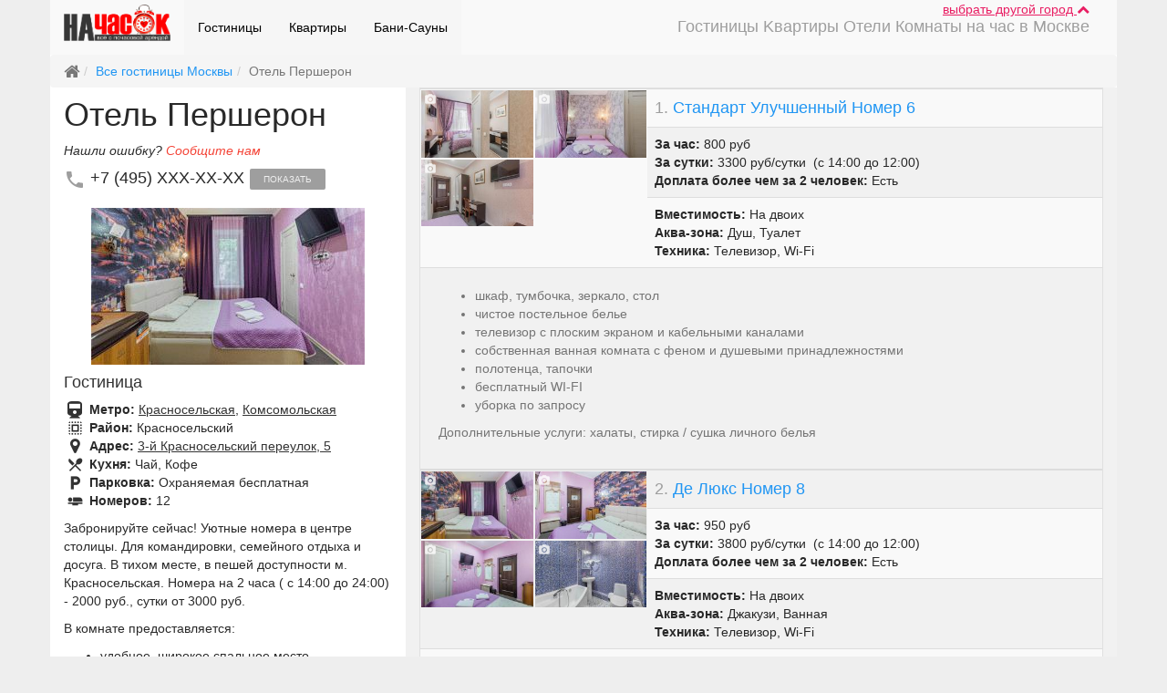

--- FILE ---
content_type: text/html; charset=UTF-8
request_url: https://nachasok.ru/hotel/otel-persheron/
body_size: 15260
content:
<!DOCTYPE html>
<html lang="ru" ng-app="NCApp">
    <head>
        <meta http-equiv="Content-Type" content="text/html; charset=utf-8"/>
        <meta name="viewport" content="width=device-width, initial-scale=1" />
<link rel="stylesheet" type="text/css" href="/assets/b07d326e/bootstrap/css/bootstrap.min.css" />
<link rel="stylesheet" type="text/css" href="/assets/b07d326e/font-awesome/css/font-awesome.min.css" />
<link rel="stylesheet" type="text/css" href="/assets/b07d326e/css/bootstrap-yii.css" />
<link rel="stylesheet" type="text/css" href="/assets/b07d326e/css/jquery-ui-bootstrap.css" />
<link rel="stylesheet" type="text/css" href="/js/PrettyPhoto/css/prettyPhoto.css" />
<link rel="stylesheet" type="text/css" href="/assets/51ec88d4/rating/jquery.rating.css" />
<link rel="stylesheet" type="text/css" href="/js/select2/select2.min.css" />
<link rel="stylesheet" type="text/css" href="/css/material.css" />
<link rel="stylesheet" type="text/css" href="/css/nachasok.css" />
<script type="text/javascript" src="/assets/51ec88d4/jquery.min.js"></script>
<script type="text/javascript" src="/assets/b07d326e/bootstrap/js/bootstrap.min.js"></script>
<script type="text/javascript" src="/assets/b07d326e/js/bootstrap-noconflict.js"></script>
<script type="text/javascript" src="/assets/b07d326e/bootbox/bootbox.min.js"></script>
<script type="text/javascript" src="/assets/b07d326e/notify/notify.min.js"></script>
<script type="text/javascript" src="/assets/51ec88d4/jquery.metadata.js"></script>
<script type="text/javascript" src="/assets/51ec88d4/jquery.rating.js"></script>
<script type="text/javascript" src="/js/PrettyPhoto/js/jquery.prettyPhoto.js"></script>
<script type="text/javascript" src="/assets/b07d326e/js/jquery-ui-no-conflict.min.js"></script>
<script type="text/javascript" src="/js/angularjs/angular.min.js"></script>
<script type="text/javascript" src="/js/NCApp.js"></script>
<script type="text/javascript" src="/js/angular.common.js"></script>
<script type="text/javascript" src="/js/NCMainController.js"></script>
<script type="text/javascript" src="/js/select2/select2.min.js"></script>
<script type="text/javascript" src="/js/material.min.js"></script>
<script type="text/javascript" src="/js/ripples.min.js"></script>
<script type="text/javascript" src="/js/scripts.js"></script>
<title>Отель Першерон - подробное описание | Начасок.ру</title>
        <meta name="description" content="Отель Першерон - контакты, цены, описание, фотографии номеров и отзывы посетителей." />
        <meta name="keywords" content="Отель Першерон" />

                        <!--[if lt IE 8]>
        <link href="css/template_ie7.css" type="text/css" rel="stylesheet"/>
        <![endif]-->
                <!-- Yandex.Metrika counter --> <script type="text/javascript" > (function(m,e,t,r,i,k,a){m[i]=m[i]||function(){(m[i].a=m[i].a||[]).push(arguments)}; m[i].l=1*new Date();k=e.createElement(t),a=e.getElementsByTagName(t)[0],k.async=1,k.src=r,a.parentNode.insertBefore(k,a)}) (window, document, "script", "https://mc.yandex.ru/metrika/tag.js", "ym"); ym(19998784, "init", { clickmap:true, trackLinks:true, accurateTrackBounce:true, webvisor:true, trackHash:true }); </script> <!-- /Yandex.Metrika counter -->

        <script async>
            (function (i, s, o, g, r, a, m) {
                i['GoogleAnalyticsObject'] = r;
                i[r] = i[r] || function () {
                    (i[r].q = i[r].q || []).push(arguments)
                }, i[r].l = 1 * new Date();
                a = s.createElement(o),
                        m = s.getElementsByTagName(o)[0];
                a.async = 1;
                a.src = g;
                m.parentNode.insertBefore(a, m)
            })(window, document, 'script', 'https://www.google-analytics.com/analytics.js', 'ga');

            ga('create', 'UA-86527147-1', 'auto');
            ga('send', 'pageview');

        </script>
    </head>
    <body ng-controller="NCMainController" ng-cloak="">
        <div class="address_bar" ng-show="address.show_bar" ng-cloak ng-animate="'box'" ng-init="address.getCityList()">
    <div class="container">
        <div class="row">
            <div class="col-sm-12">
                <div class="h4">
                    Выберите город:
                    <a href="#hide-address-bar" ng-click="address.showBar(false)" class="pull-right small" eat-click>
                        свернуть <i class="fa fa-chevron-up"></i>
                    </a>
                </div>
                <div class="input-group w100">
                    <span class="city-search">
                        <input type="text" maxlength="30" class="form-control input-sm" ng-model="address.filter" placeholder="Москва" ng-change='address.setCurrentFilterChar(address.filter, true)'>
                        <a href="#reset" class="reset" ng-if="address.filter.length" ng-click="address.reset()" eat-click>
                            <span class="fa-stack fa-lg">
                                <i class="fa fa-circle fa-stack-2x fa-inverse"></i>
                                <i class="fa fa-times text-danger fa-stack-1x"></i>
                            </span>
                        </a>
                    </span>
                    <span class="hidden-xs hidden-sm hidden-md">
                        <button ng-repeat="ch in address.alphabet" class="btn btn-{{address.filter_char[0] == ch.char ? 'primary' : 'default'}} btn-sm" ng-disabled="!ch.count" ng-click="address.setCurrentFilterChar(ch.char)">{{ch.char}}</button>
                    </span>
                </div>
                <div class="hidden-xs hidden-sm visible-md">
                    <div class="btn-group" ng-repeat="ch in address.alphabet">
                        <button class="btn btn-{{address.filter_char[0] == ch.char ? 'primary' : 'default'}} btn-sm" ng-disabled="!ch.count" ng-click="address.setCurrentFilterChar(ch.char)">{{ch.char}}</button>
                    </div>
                </div>
            </div>
        </div>
        <div class="p-t-b-15">
            <ul class="nav nav-pills" ng-show="!address.loading">
                <li ng-repeat="city in address.city_list" class="big-city">
                    <a href="{{city.url == 'moskva' ? '/' : '/' + city.url}}" ng-if="city.url">{{city.title}} </a>
                </li>
            </ul>
            <div class="text-left" ng-if="address.loading">
                <i class="fa fa-refresh fa-spin"></i>
            </div>
            <div id="city_chars" ng-show="address.filter_char">
                <h5>
                    Города<span ng-if="address.filter_char.length == 1"> на букву</span><span ng-if="address.filter_char.length > 1">, которые начинаются на</span> "{{address.filter_char}}":
                </h5>
                <div ng-show="!address.loading_char">
                    <div class="columns-3">
                        <div ng-repeat="city in address.city_list_char" class="big-city">
                            <a href="{{city.url == 'moskva' ? '/' : '/' + city.url}}" ng-if="city.url">{{city.title}}<span ng-if="city.district"> ({{city.district}})</span> - {{city.itemsCount}}</a>
                        </div>
                    </div>
                    <div class="text-left m-t-10" ng-show="address.char.pages">
                        <div class="btn-group">
                            <a href="#prev" eat-click ng-disabled="address.char.page < 1" ng-click="address.char.prevPage()" class="btn btn-default btn-sm"><i class="fa fa-arrow-left text-muted"></i> назад</a>
                            <a href="#next" eat-click ng-disabled="address.char.page >= address.char.pages" ng-click="address.char.nextPage()" class="btn btn-default btn-sm">вперед <i class="fa fa-arrow-right text-muted"></i></a>
                        </div>
                        <span>страница {{address.char.page + 1}} из {{address.char.pages}}</span>
                    </div>
                </div>
                <div class="text-center" ng-if="address.loading_char">
                    <i class="fa fa-spinner fa-spin fa-2x"></i>
                </div>
            </div>
        </div>
    </div>
</div>        <!-- Box -->
        <div id="box" class="container bg-material-white">
            <!-- Header -->
            <div id="header" class="row">
                <!-- Slogan -->
                <div class="clearfix p-r">
                    <div class="p-a r-0 t-0 z-5 m-r-30"><a class="text-material-pink u" href="#show-city-list" ng-click="address.showBar()" eat-click>
    выбрать другой город <span class="fa fa-chevron-{{address.show_bar ? 'down' : 'up'}}"></span>
</a></div>
                    <nav class="navbar-material-extrasemiwhite m-b-0 navbar navbar-default"><div class="container-fluid"><div class="navbar-header"><button class="navbar-toggle btn btn-default" data-toggle="collapse" data-target="#yii_booster_collapse_yw1" id="yw2" name="yt0" type="button"><span class="icon-bar"></span><span class="icon-bar"></span><span class="icon-bar"></span></button><a href="/" class="navbar-brand"><img height="40" src="/images/logo.png" alt="начасок.ру" /></a></div><div class="collapse navbar-collapse" id="yii_booster_collapse_yw1"><div class="pull-right m-t-20 h4 text-material-grey">Гостиницы Kвартиры Отели Комнаты на час в Москве</div><ul id="yw3" class="nav navbar-nav">
<li class="active">
<a href="/hotel/">Гостиницы</a></li>
<li class="active">
<a href="/kvartira/">Квартиры</a></li>
<li class="active">
<a href="/sauna/">Бани-Сауны</a></li>
</ul>
</div></div></nav>                </div>

            </div>

                            <div class="row">
                    <ul class="breadcrumb"><li class="active"><i class="fa fa-home fa-lg"></i></li><li><a href="/hotel/otel-persheron/"><a class="text-material-blue" href="/hotel/">Все гостиницы Москвы</a></a></li><li class="active">Отель Першерон</li></ul><!-- breadcrumbs -->
                </div>
                        <div class="row bg-material-white xs-block flex">
    <div class="col-lg-4 col-md-5 col-sm-5 col-xs-12 item self-stretch xs-block z-1">
        <div class="block w100">
            <div id="yfollower">
                <div class="slogan row">
                    <div class="col-xs-12">
                        <h1 class="m-t-10">Отель Першерон</h1>
                        <i>Нашли ошибку? <a href="/site/contact?url=/hotel/otel-persheron/" class="text-material-red">Сообщите нам</a></i>
                                                                                    <div class="phones uppercase h4 m-0">
                                    <i class="fa-lg material-icons hidden-sm text-material-grey">phone</i>
                                    <span>+7 (495) xxx-xx-xx <a class="getPhones btn btn-xs btn-material-grey" data-id="811" data-attr="phone" href="/hotel/getPhone/">показать</a></span>
                                </div>
                                                                            <p></p>
                    </div>
                </div>
                <div class="text-center">
                    <img src="https://nachasok.ru/upload/place/811/thumb_otel-persheron.jpg" alt="Отель Першерон">
                </div>
                <div class="item">
                    <div class="text-left text-material-dark h4" ng-show='!show_more[811]'>
                        Гостиница                    </div>
                    <ul class='list-unstyled'>
                        <li>
                            <i class='fa fa-fw fa-lg text-material-dark fa-train'></i>
                            <b>Метро: </b><a class="text-material-dark u" href="/hotel/m-krasnoselskaya/">Красносельская</a>, <a class="text-material-dark u" href="/hotel/m-komsomolskaya/">Комсомольская</a>                        </li>
                                                    <li>
                                <i class="material-icons fa fa-fw fa-lg">select_all</i>
                                <b>Район: </b>Красносельский                            </li>
                                                <li>
                            <i class='fa fa-fw fa-lg text-material-dark fa-map-marker'></i>
                            <b>Адрес: </b><a href="#mapContainer" class='text-material-dark u'>3-й Красносельский переулок, 5</a>                        </li>
                                                                            <li>
                                <i class="fa fa-fw fa-lg text-material-dark material-icons">local_dining</i> <b>Кухня: </b>Чай, Кофе                            </li>
                                                <li>
                            <i class="fa fa-fw fa-lg text-material-dark material-icons">local_parking</i> <b>Парковка: </b>Охраняемая бесплатная                        </li>
                        <li>
                            <i class="fa fa-fw fa-lg text-material-dark material-icons">airline_seat_flat</i> <b>Номеров: </b>12                        </li>
                                            </ul>
                </div>

                <p>Забронируйте сейчас! Уютные номера в центре столицы. Для командировки, семейного отдыха и досуга. В тихом месте, в пешей доступности м. Красносельская. Номера на 2 часа ( с 14:00 до 24:00) - 2000 руб., сутки от 3000 руб.</p><p>В комнате предоставляется:</p><ul><li>удобное, широкое спальное место</li><li>шкаф, тумбочка, зеркало, стол</li><li>чистое постельное белье</li><li>телевизор с плоским экраном и кабельными каналами</li><li>собственная ванная комната с феном и душевыми принадлежностями</li><li>полотенца, тапочки</li><li>бесплатный WI-FI</li><li>уборка по запросу</li></ul><p>Для удобства гостей в отеле оборудована общая кухня (фото прилагается) со всей необходимой бытовой техникой. На территории отеля находится частная бесплатная парковка. Гостят предоставляется чай и кофе, камера хранения, гладильные принадлежности, посуда.</p><p>Звоните, пишите! Будем рады Вас видеть!</p>            </div>
        </div>
    </div>

    <div class="col-lg-8 col-md-7 col-sm-7 col-xs-12 bg-material-semiwhite p-b-10 self-stretch xs-block">
        <div class="block w100">
            <div class="b-1-grey">
                                                                    <table class="table table-striped">
        <!--                <thead>
                            <tr>
                                <th class="col-lg-4 col-md-3 col-sm-2 col-xs-1">Галерея</th>
                                <th>Цена</th>
                                <th>Описание</th>
                                <th width="50" class="text-center"><i class="fa fa-asterisk"></i></th>
                            </tr>
                        </thead>-->
                        <tbody>
                            <tr class="">
    <td class="p-0-force col-lg-4 col-md-3 col-sm-3 col-xs-3" rowspan="3">
                    <div class="media_gallery clearfix">
                                                    <a class="image block text-left xs-text-center gallery col-lg-6 p-1" rel="photo[gallery][5126]" title="Стандарт Улучшенный Номер 6 / Фото №1" href="https://nachasok.ru/upload/place/811/5126/photos/ladomir-na-krasnoselskoi_228393942.jpg"><div style="background-image: url(https://nachasok.ru/upload/place/811/5126/photos/thumb_ladomir-na-krasnoselskoi_228393942.jpg)" class="embed-responsive-item bg-cover"><noindex class="material-icons p-a text-material-white o-8 m-t-3 m-l-3 f-s-small">&#xE412;</noindex></div></a>                                    <a class="image block text-left xs-text-center gallery col-lg-6 p-1" rel="photo[gallery][5126]" title="Стандарт Улучшенный Номер 6 / Фото №2" href="https://nachasok.ru/upload/place/811/5126/photos/ladomir-na-krasnoselskoi_1029105204.jpg"><div style="background-image: url(https://nachasok.ru/upload/place/811/5126/photos/thumb_ladomir-na-krasnoselskoi_1029105204.jpg)" class="embed-responsive-item bg-cover"><noindex class="material-icons p-a text-material-white o-8 m-t-3 m-l-3 f-s-small">&#xE412;</noindex></div></a>                                    <a class="image block text-left xs-text-center gallery col-lg-6 p-1" rel="photo[gallery][5126]" title="Стандарт Улучшенный Номер 6 / Фото №3" href="https://nachasok.ru/upload/place/811/5126/photos/ladomir-na-krasnoselskoi_866674263.jpg"><div style="background-image: url(https://nachasok.ru/upload/place/811/5126/photos/thumb_ladomir-na-krasnoselskoi_866674263.jpg)" class="embed-responsive-item bg-cover"><noindex class="material-icons p-a text-material-white o-8 m-t-3 m-l-3 f-s-small">&#xE412;</noindex></div></a>                            </div>
            </td>
    <td colspan="4" class="h4 text-material-blue">
        <span class="text-material-grey">1.</span>        Стандарт Улучшенный Номер 6</td>
</tr>
<tr>
    <td>
                    <ul class="list-unstyled m-b-0-force">
                                                    <li>
                        <b>За час: </b>800 руб&nbsp;
                                                                    </li>
                                                                                                    <li>
                        <b>За сутки: </b>3300 руб/сутки&nbsp;
                        (с 14:00 до 12:00)                    </li>
                                                    <li><b>Доплата более чем за 2
                            человек: </b>Есть                    </li>
                            </ul>
            </td>
</tr>
<tr>
    <td>
        <ul class="list-unstyled m-b-0-force">
                            <li><b>Вместимость: </b> На двоих</li>
                                                                <li><b>Аква-зона: </b> Душ, Туалет</li>
                                        <li><b>Техника: </b> Телевизор, Wi-Fi</li>
                                                        </ul>
    </td>
</tr>
<tr>
    <td class="p-0-force" colspan="2">
                    <div class="text text-material-grey-600 p-20">
                <ul><li>шкаф, тумбочка, зеркало, стол</li><li> чистое постельное белье </li><li>телевизор с плоским экраном и кабельными каналами</li><li> собственная ванная комната с феном и душевыми принадлежностями </li><li>полотенца, тапочки </li><li>бесплатный WI-FI </li><li>уборка по запросу</li></ul><p>Дополнительные услуги: халаты, стирка / сушка личного белья</p>            </div>
            </td>
</tr>
<tr>
    <td class="p-0-force" colspan="2"></td>
</tr><tr class="">
    <td class="p-0-force col-lg-4 col-md-3 col-sm-3 col-xs-3" rowspan="3">
                    <div class="media_gallery clearfix">
                                                    <a class="image block text-left xs-text-center gallery col-lg-6 p-1" rel="photo[gallery][5127]" title="Де Люкс Номер 8 / Фото №1" href="https://nachasok.ru/upload/place/811/5127/photos/ladomir-na-krasnoselskoi_1946063159.jpg"><div style="background-image: url(https://nachasok.ru/upload/place/811/5127/photos/thumb_ladomir-na-krasnoselskoi_1946063159.jpg)" class="embed-responsive-item bg-cover"><noindex class="material-icons p-a text-material-white o-8 m-t-3 m-l-3 f-s-small">&#xE412;</noindex></div></a>                                    <a class="image block text-left xs-text-center gallery col-lg-6 p-1" rel="photo[gallery][5127]" title="Де Люкс Номер 8 / Фото №2" href="https://nachasok.ru/upload/place/811/5127/photos/ladomir-na-krasnoselskoi_1339448854.jpg"><div style="background-image: url(https://nachasok.ru/upload/place/811/5127/photos/thumb_ladomir-na-krasnoselskoi_1339448854.jpg)" class="embed-responsive-item bg-cover"><noindex class="material-icons p-a text-material-white o-8 m-t-3 m-l-3 f-s-small">&#xE412;</noindex></div></a>                                    <a class="image block text-left xs-text-center gallery col-lg-6 p-1" rel="photo[gallery][5127]" title="Де Люкс Номер 8 / Фото №3" href="https://nachasok.ru/upload/place/811/5127/photos/ladomir-na-krasnoselskoi_836286479.jpg"><div style="background-image: url(https://nachasok.ru/upload/place/811/5127/photos/thumb_ladomir-na-krasnoselskoi_836286479.jpg)" class="embed-responsive-item bg-cover"><noindex class="material-icons p-a text-material-white o-8 m-t-3 m-l-3 f-s-small">&#xE412;</noindex></div></a>                                    <a class="image block text-left xs-text-center gallery col-lg-6 p-1" rel="photo[gallery][5127]" title="Де Люкс Номер 8 / Фото №4" href="https://nachasok.ru/upload/place/811/5127/photos/ladomir-na-krasnoselskoi_1474279827.jpg"><div style="background-image: url(https://nachasok.ru/upload/place/811/5127/photos/thumb_ladomir-na-krasnoselskoi_1474279827.jpg)" class="embed-responsive-item bg-cover"><noindex class="material-icons p-a text-material-white o-8 m-t-3 m-l-3 f-s-small">&#xE412;</noindex></div></a>                            </div>
            </td>
    <td colspan="4" class="h4 text-material-blue">
        <span class="text-material-grey">2.</span>        Де Люкс Номер 8</td>
</tr>
<tr>
    <td>
                    <ul class="list-unstyled m-b-0-force">
                                                    <li>
                        <b>За час: </b>950 руб&nbsp;
                                                                    </li>
                                                                                                    <li>
                        <b>За сутки: </b>3800 руб/сутки&nbsp;
                        (с 14:00 до 12:00)                    </li>
                                                    <li><b>Доплата более чем за 2
                            человек: </b>Есть                    </li>
                            </ul>
            </td>
</tr>
<tr>
    <td>
        <ul class="list-unstyled m-b-0-force">
                            <li><b>Вместимость: </b> На двоих</li>
                                                                <li><b>Аква-зона: </b> Джакузи, Ванная</li>
                                        <li><b>Техника: </b> Телевизор, Wi-Fi</li>
                                                        </ul>
    </td>
</tr>
<tr>
    <td class="p-0-force" colspan="2">
                    <div class="text text-material-grey-600 p-20">
                <ul><li>шкаф, тумбочка, зеркало, стол </li><li>чистое постельное белье </li><li>телевизор с плоским экраном и кабельными каналами </li><li>собственная ванная комната с феном и душевыми принадлежностями  </li><li>полотенца, тапочки  </li><li>бесплатный WI-FI  </li><li>уборка по запросу </li></ul><p>Дополнительные услуги: халаты, стирка / сушка личного белья</p><p><br></p>            </div>
            </td>
</tr>
<tr>
    <td class="p-0-force" colspan="2"></td>
</tr><tr class="">
    <td class="p-0-force col-lg-4 col-md-3 col-sm-3 col-xs-3" rowspan="3">
                    <div class="media_gallery clearfix">
                                                    <a class="image block text-left xs-text-center gallery col-lg-6 p-1" rel="photo[gallery][5131]" title="Стандарт Улучшенный Номер 7 / Фото №1" href="https://nachasok.ru/upload/place/811/5131/photos/otel-persheron_862099114.jpg"><div style="background-image: url(https://nachasok.ru/upload/place/811/5131/photos/thumb_otel-persheron_862099114.jpg)" class="embed-responsive-item bg-cover"><noindex class="material-icons p-a text-material-white o-8 m-t-3 m-l-3 f-s-small">&#xE412;</noindex></div></a>                                    <a class="image block text-left xs-text-center gallery col-lg-6 p-1" rel="photo[gallery][5131]" title="Стандарт Улучшенный Номер 7 / Фото №2" href="https://nachasok.ru/upload/place/811/5131/photos/otel-persheron_503072540.jpg"><div style="background-image: url(https://nachasok.ru/upload/place/811/5131/photos/thumb_otel-persheron_503072540.jpg)" class="embed-responsive-item bg-cover"><noindex class="material-icons p-a text-material-white o-8 m-t-3 m-l-3 f-s-small">&#xE412;</noindex></div></a>                                    <a class="image block text-left xs-text-center gallery col-lg-6 p-1" rel="photo[gallery][5131]" title="Стандарт Улучшенный Номер 7 / Фото №3" href="https://nachasok.ru/upload/place/811/5131/photos/otel-persheron_1131106036.jpg"><div style="background-image: url(https://nachasok.ru/upload/place/811/5131/photos/thumb_otel-persheron_1131106036.jpg)" class="embed-responsive-item bg-cover"><noindex class="material-icons p-a text-material-white o-8 m-t-3 m-l-3 f-s-small">&#xE412;</noindex></div></a>                                    <a class="image block text-left xs-text-center gallery col-lg-6 p-1" rel="photo[gallery][5131]" title="Стандарт Улучшенный Номер 7 / Фото №4" href="https://nachasok.ru/upload/place/811/5131/photos/otel-persheron_257143144.jpg"><div style="background-image: url(https://nachasok.ru/upload/place/811/5131/photos/thumb_otel-persheron_257143144.jpg)" class="embed-responsive-item bg-cover"><noindex class="material-icons p-a text-material-white o-8 m-t-3 m-l-3 f-s-small">&#xE412;</noindex></div></a>                            </div>
            </td>
    <td colspan="4" class="h4 text-material-blue">
        <span class="text-material-grey">3.</span>        Стандарт Улучшенный Номер 7</td>
</tr>
<tr>
    <td>
                    <ul class="list-unstyled m-b-0-force">
                                                    <li>
                        <b>За час: </b>800 руб&nbsp;
                                                                    </li>
                                                                                                    <li>
                        <b>За сутки: </b>3300 руб/сутки&nbsp;
                        (с 14:00 до 12:00)                    </li>
                                            </ul>
            </td>
</tr>
<tr>
    <td>
        <ul class="list-unstyled m-b-0-force">
                            <li><b>Вместимость: </b> На двоих</li>
                                                                <li><b>Аква-зона: </b> Душ, Туалет</li>
                                        <li><b>Техника: </b> Телевизор, Wi-Fi</li>
                                                        </ul>
    </td>
</tr>
<tr>
    <td class="p-0-force" colspan="2">
                    <div class="text text-material-grey-600 p-20">
                <ul><li>шкаф, тумбочка, зеркало, стол</li><li> чистое постельное белье</li><li> телевизор с плоским экраном и кабельными каналами собственная </li><li>ванная комната с феном и душевыми принадлежностями </li><li>полотенца, тапочки бесплатный WI-FI </li><li>уборка по запросу </li></ul><p>Дополнительные услуги: халаты, стирка / сушка личного белья</p>            </div>
            </td>
</tr>
<tr>
    <td class="p-0-force" colspan="2"></td>
</tr><tr class="">
    <td class="p-0-force col-lg-4 col-md-3 col-sm-3 col-xs-3" rowspan="3">
                    <div class="media_gallery clearfix">
                                                    <a class="image block text-left xs-text-center gallery col-lg-6 p-1" rel="photo[gallery][5128]" title="Семейный Номер 9 / Фото №1" href="https://nachasok.ru/upload/place/811/5128/photos/ladomir-na-krasnoselskoi_2029743766.jpg"><div style="background-image: url(https://nachasok.ru/upload/place/811/5128/photos/thumb_ladomir-na-krasnoselskoi_2029743766.jpg)" class="embed-responsive-item bg-cover"><noindex class="material-icons p-a text-material-white o-8 m-t-3 m-l-3 f-s-small">&#xE412;</noindex></div></a>                                    <a class="image block text-left xs-text-center gallery col-lg-6 p-1" rel="photo[gallery][5128]" title="Семейный Номер 9 / Фото №2" href="https://nachasok.ru/upload/place/811/5128/photos/ladomir-na-krasnoselskoi_1094848541.jpg"><div style="background-image: url(https://nachasok.ru/upload/place/811/5128/photos/thumb_ladomir-na-krasnoselskoi_1094848541.jpg)" class="embed-responsive-item bg-cover"><noindex class="material-icons p-a text-material-white o-8 m-t-3 m-l-3 f-s-small">&#xE412;</noindex></div></a>                                    <a class="image block text-left xs-text-center gallery col-lg-6 p-1" rel="photo[gallery][5128]" title="Семейный Номер 9 / Фото №3" href="https://nachasok.ru/upload/place/811/5128/photos/ladomir-na-krasnoselskoi_672340085.jpg"><div style="background-image: url(https://nachasok.ru/upload/place/811/5128/photos/thumb_ladomir-na-krasnoselskoi_672340085.jpg)" class="embed-responsive-item bg-cover"><noindex class="material-icons p-a text-material-white o-8 m-t-3 m-l-3 f-s-small">&#xE412;</noindex></div></a>                                    <a class="image block text-left xs-text-center gallery col-lg-6 p-1" rel="photo[gallery][5128]" title="Семейный Номер 9 / Фото №4" href="https://nachasok.ru/upload/place/811/5128/photos/ladomir-na-krasnoselskoi_152751026.jpg"><div style="background-image: url(https://nachasok.ru/upload/place/811/5128/photos/thumb_ladomir-na-krasnoselskoi_152751026.jpg)" class="embed-responsive-item bg-cover"><noindex class="material-icons p-a text-material-white o-8 m-t-3 m-l-3 f-s-small">&#xE412;</noindex><span class="btn  btn-fab btn-fab-material-pink o-8 hidden-lg m-0 p-a">+1</span></div></a>                                    <a class="image block text-left xs-text-center gallery hidden-xs hidden-sm hidden-md col-lg-6 p-1" rel="photo[gallery][5128]" title="Семейный Номер 9 / Фото №5" href="https://nachasok.ru/upload/place/811/5128/photos/ladomir-na-krasnoselskoi_813199799.jpg"><div style="background-image: url(https://nachasok.ru/upload/place/811/5128/photos/thumb_ladomir-na-krasnoselskoi_813199799.jpg)" class="embed-responsive-item bg-cover"><noindex class="material-icons p-a text-material-white o-8 m-t-3 m-l-3 f-s-small">&#xE412;</noindex></div></a>                            </div>
            </td>
    <td colspan="4" class="h4 text-material-blue">
        <span class="text-material-grey">4.</span>        Семейный Номер 9</td>
</tr>
<tr>
    <td>
                    <ul class="list-unstyled m-b-0-force">
                                                    <li>
                        <b>За час: </b>950 руб&nbsp;
                                                                    </li>
                                                                                                    <li>
                        <b>За сутки: </b>4200 руб/сутки&nbsp;
                        (с 14:00 до 12:00)                    </li>
                                                    <li><b>Доплата более чем за 2
                            человек: </b>Есть                    </li>
                            </ul>
            </td>
</tr>
<tr>
    <td>
        <ul class="list-unstyled m-b-0-force">
                            <li><b>Вместимость: </b> 4 человека</li>
                                                                                                        </ul>
    </td>
</tr>
<tr>
    <td class="p-0-force" colspan="2">
                    <div class="text text-material-grey-600 p-20">
                <ul><li>шкаф, тумбочка, зеркало, стол </li><li>чистое постельное белье </li><li>телевизор с плоским экраном и кабельными каналами собственная</li><li> ванная комната с феном и душевыми принадлежностями</li><li> полотенца, тапочки </li><li>бесплатный WI-FI </li><li>уборка по запросу </li></ul><p>Дополнительные услуги: халаты, стирка / сушка личного белья</p><p><br></p>            </div>
            </td>
</tr>
<tr>
    <td class="p-0-force" colspan="2"></td>
</tr><tr class="">
    <td class="p-0-force col-lg-4 col-md-3 col-sm-3 col-xs-3" rowspan="3">
                    <div class="media_gallery clearfix">
                                                    <a class="image block text-left xs-text-center gallery col-lg-6 p-1" rel="photo[gallery][5129]" title="Семейный Номер 2 / Фото №1" href="https://nachasok.ru/upload/place/811/5129/photos/ladomir-na-krasnoselskoi_1257797530.jpg"><div style="background-image: url(https://nachasok.ru/upload/place/811/5129/photos/thumb_ladomir-na-krasnoselskoi_1257797530.jpg)" class="embed-responsive-item bg-cover"><noindex class="material-icons p-a text-material-white o-8 m-t-3 m-l-3 f-s-small">&#xE412;</noindex></div></a>                                    <a class="image block text-left xs-text-center gallery col-lg-6 p-1" rel="photo[gallery][5129]" title="Семейный Номер 2 / Фото №2" href="https://nachasok.ru/upload/place/811/5129/photos/ladomir-na-krasnoselskoi_1939933029.jpg"><div style="background-image: url(https://nachasok.ru/upload/place/811/5129/photos/thumb_ladomir-na-krasnoselskoi_1939933029.jpg)" class="embed-responsive-item bg-cover"><noindex class="material-icons p-a text-material-white o-8 m-t-3 m-l-3 f-s-small">&#xE412;</noindex></div></a>                                    <a class="image block text-left xs-text-center gallery col-lg-6 p-1" rel="photo[gallery][5129]" title="Семейный Номер 2 / Фото №3" href="https://nachasok.ru/upload/place/811/5129/photos/ladomir-na-krasnoselskoi_875306816.jpg"><div style="background-image: url(https://nachasok.ru/upload/place/811/5129/photos/thumb_ladomir-na-krasnoselskoi_875306816.jpg)" class="embed-responsive-item bg-cover"><noindex class="material-icons p-a text-material-white o-8 m-t-3 m-l-3 f-s-small">&#xE412;</noindex></div></a>                            </div>
            </td>
    <td colspan="4" class="h4 text-material-blue">
        <span class="text-material-grey">5.</span>        Семейный Номер 2</td>
</tr>
<tr>
    <td>
                    <ul class="list-unstyled m-b-0-force">
                                                    <li>
                        <b>За час: </b>950 руб&nbsp;
                                                                    </li>
                                                                                                    <li>
                        <b>За сутки: </b>4200 руб/сутки&nbsp;
                        (с 14:00 до 12:00)                    </li>
                                                    <li><b>Доплата более чем за 2
                            человек: </b>Есть                    </li>
                            </ul>
            </td>
</tr>
<tr>
    <td>
        <ul class="list-unstyled m-b-0-force">
                            <li><b>Вместимость: </b> 4 человека</li>
                                                                                                        </ul>
    </td>
</tr>
<tr>
    <td class="p-0-force" colspan="2">
                    <div class="text text-material-grey-600 p-20">
                <ul><li>шкаф, тумбочка, зеркало, стол</li><li> чистое постельное белье</li><li> телевизор с плоским экраном и кабельными каналами</li><li> собственная ванная комната с феном и душевыми принадлежностями</li><li> полотенца, тапочки</li><li> бесплатный WI-FI</li><li> уборка по запросу</li></ul><p> Дополнительные услуги: халаты, стирка / сушка личного белья</p><p><br></p>            </div>
            </td>
</tr>
<tr>
    <td class="p-0-force" colspan="2"></td>
</tr><tr class="">
    <td class="p-0-force col-lg-4 col-md-3 col-sm-3 col-xs-3" rowspan="3">
                    <div class="media_gallery clearfix">
                                                    <a class="image block text-left xs-text-center gallery col-lg-6 p-1" rel="photo[gallery][5130]" title="Стандарт Улучшенный Номер 11 / Фото №1" href="https://nachasok.ru/upload/place/811/5130/photos/ladomir-na-krasnoselskoi_1584649675.jpg"><div style="background-image: url(https://nachasok.ru/upload/place/811/5130/photos/thumb_ladomir-na-krasnoselskoi_1584649675.jpg)" class="embed-responsive-item bg-cover"><noindex class="material-icons p-a text-material-white o-8 m-t-3 m-l-3 f-s-small">&#xE412;</noindex></div></a>                                    <a class="image block text-left xs-text-center gallery col-lg-6 p-1" rel="photo[gallery][5130]" title="Стандарт Улучшенный Номер 11 / Фото №2" href="https://nachasok.ru/upload/place/811/5130/photos/ladomir-na-krasnoselskoi_1728124205.jpg"><div style="background-image: url(https://nachasok.ru/upload/place/811/5130/photos/thumb_ladomir-na-krasnoselskoi_1728124205.jpg)" class="embed-responsive-item bg-cover"><noindex class="material-icons p-a text-material-white o-8 m-t-3 m-l-3 f-s-small">&#xE412;</noindex></div></a>                                    <a class="image block text-left xs-text-center gallery col-lg-6 p-1" rel="photo[gallery][5130]" title="Стандарт Улучшенный Номер 11 / Фото №3" href="https://nachasok.ru/upload/place/811/5130/photos/ladomir-na-krasnoselskoi_2033769961.jpg"><div style="background-image: url(https://nachasok.ru/upload/place/811/5130/photos/thumb_ladomir-na-krasnoselskoi_2033769961.jpg)" class="embed-responsive-item bg-cover"><noindex class="material-icons p-a text-material-white o-8 m-t-3 m-l-3 f-s-small">&#xE412;</noindex></div></a>                                    <a class="image block text-left xs-text-center gallery col-lg-6 p-1" rel="photo[gallery][5130]" title="Стандарт Улучшенный Номер 11 / Фото №4" href="https://nachasok.ru/upload/place/811/5130/photos/ladomir-na-krasnoselskoi_1381831941.jpg"><div style="background-image: url(https://nachasok.ru/upload/place/811/5130/photos/thumb_ladomir-na-krasnoselskoi_1381831941.jpg)" class="embed-responsive-item bg-cover"><noindex class="material-icons p-a text-material-white o-8 m-t-3 m-l-3 f-s-small">&#xE412;</noindex></div></a>                            </div>
            </td>
    <td colspan="4" class="h4 text-material-blue">
        <span class="text-material-grey">6.</span>        Стандарт Улучшенный Номер 11</td>
</tr>
<tr>
    <td>
                    <ul class="list-unstyled m-b-0-force">
                                                    <li>
                        <b>За час: </b>800 руб&nbsp;
                                                                    </li>
                                                                                                    <li>
                        <b>За сутки: </b>3300 руб/сутки&nbsp;
                        (с 14:00 до 12:00)                    </li>
                                                    <li><b>Доплата более чем за 2
                            человек: </b>Есть                    </li>
                            </ul>
            </td>
</tr>
<tr>
    <td>
        <ul class="list-unstyled m-b-0-force">
                            <li><b>Вместимость: </b> На двоих</li>
                                                                <li><b>Аква-зона: </b> Душ, Туалет</li>
                                        <li><b>Техника: </b> Телевизор, Wi-Fi</li>
                                                        </ul>
    </td>
</tr>
<tr>
    <td class="p-0-force" colspan="2">
                    <div class="text text-material-grey-600 p-20">
                <ul><li>шкаф, тумбочка, зеркало, стол </li><li>чистое постельное белье  </li><li>телевизор с плоским экраном и кабельными каналами</li><li>собственная ванная комната с феном и душевыми принадлежностями  </li><li>полотенца, тапочки  </li><li>бесплатный WI-FI  </li><li>уборка по запросу </li></ul><p>Дополнительные услуги: халаты, стирка / сушка личного белья</p><p><br></p>            </div>
            </td>
</tr>
<tr>
    <td class="p-0-force" colspan="2"></td>
</tr><tr class="">
    <td class="p-0-force col-lg-4 col-md-3 col-sm-3 col-xs-3" rowspan="3">
                    <div class="media_gallery clearfix">
                                                    <a class="image block text-left xs-text-center gallery col-lg-6 p-1" rel="photo[gallery][5132]" title="Стандарт  Номер 12 / Фото №1" href="https://nachasok.ru/upload/place/811/5132/photos/otel-persheron_1528633360.jpg"><div style="background-image: url(https://nachasok.ru/upload/place/811/5132/photos/thumb_otel-persheron_1528633360.jpg)" class="embed-responsive-item bg-cover"><noindex class="material-icons p-a text-material-white o-8 m-t-3 m-l-3 f-s-small">&#xE412;</noindex></div></a>                                    <a class="image block text-left xs-text-center gallery col-lg-6 p-1" rel="photo[gallery][5132]" title="Стандарт  Номер 12 / Фото №2" href="https://nachasok.ru/upload/place/811/5132/photos/otel-persheron_759752368.jpg"><div style="background-image: url(https://nachasok.ru/upload/place/811/5132/photos/thumb_otel-persheron_759752368.jpg)" class="embed-responsive-item bg-cover"><noindex class="material-icons p-a text-material-white o-8 m-t-3 m-l-3 f-s-small">&#xE412;</noindex></div></a>                                    <a class="image block text-left xs-text-center gallery col-lg-6 p-1" rel="photo[gallery][5132]" title="Стандарт  Номер 12 / Фото №3" href="https://nachasok.ru/upload/place/811/5132/photos/otel-persheron_1429321510.jpg"><div style="background-image: url(https://nachasok.ru/upload/place/811/5132/photos/thumb_otel-persheron_1429321510.jpg)" class="embed-responsive-item bg-cover"><noindex class="material-icons p-a text-material-white o-8 m-t-3 m-l-3 f-s-small">&#xE412;</noindex></div></a>                                    <a class="image block text-left xs-text-center gallery col-lg-6 p-1" rel="photo[gallery][5132]" title="Стандарт  Номер 12 / Фото №4" href="https://nachasok.ru/upload/place/811/5132/photos/otel-persheron_2049444498.jpg"><div style="background-image: url(https://nachasok.ru/upload/place/811/5132/photos/thumb_otel-persheron_2049444498.jpg)" class="embed-responsive-item bg-cover"><noindex class="material-icons p-a text-material-white o-8 m-t-3 m-l-3 f-s-small">&#xE412;</noindex><span class="btn  btn-fab btn-fab-material-pink o-8 hidden-lg m-0 p-a">+1</span></div></a>                                    <a class="image block text-left xs-text-center gallery hidden-xs hidden-sm hidden-md col-lg-6 p-1" rel="photo[gallery][5132]" title="Стандарт  Номер 12 / Фото №5" href="https://nachasok.ru/upload/place/811/5132/photos/otel-persheron_939693984.jpg"><div style="background-image: url(https://nachasok.ru/upload/place/811/5132/photos/thumb_otel-persheron_939693984.jpg)" class="embed-responsive-item bg-cover"><noindex class="material-icons p-a text-material-white o-8 m-t-3 m-l-3 f-s-small">&#xE412;</noindex></div></a>                            </div>
            </td>
    <td colspan="4" class="h4 text-material-blue">
        <span class="text-material-grey">7.</span>        Стандарт  Номер 12</td>
</tr>
<tr>
    <td>
                    <ul class="list-unstyled m-b-0-force">
                                                    <li>
                        <b>За час: </b>800 руб&nbsp;
                                                                    </li>
                                                                                                    <li>
                        <b>За сутки: </b>3300 руб/сутки&nbsp;
                        (с 14:00 до 12:00)                    </li>
                                            </ul>
            </td>
</tr>
<tr>
    <td>
        <ul class="list-unstyled m-b-0-force">
                            <li><b>Вместимость: </b> На двоих</li>
                                                                <li><b>Аква-зона: </b> Душ, Туалет</li>
                                        <li><b>Техника: </b> Телевизор, Wi-Fi</li>
                                                        </ul>
    </td>
</tr>
<tr>
    <td class="p-0-force" colspan="2">
                    <div class="text text-material-grey-600 p-20">
                <ul><li>шкаф, тумбочка, зеркало, стол</li><li> чистое постельное белье</li><li> телевизор с плоским экраном и кабельными каналами</li><li> собственная ванная комната с феном и душевыми принадлежностями</li><li> полотенца, тапочки</li><li> бесплатный WI-FI</li><li> уборка по запросу</li></ul><p> Дополнительные услуги: халаты, стирка / сушка личного белья</p><p><br></p>            </div>
            </td>
</tr>
<tr>
    <td class="p-0-force" colspan="2"></td>
</tr><tr class="">
    <td class="p-0-force col-lg-4 col-md-3 col-sm-3 col-xs-3" rowspan="3">
                    <div class="media_gallery clearfix">
                                                    <a class="image block text-left xs-text-center gallery col-lg-6 p-1" rel="photo[gallery][5133]" title="Де Люкс Номер 14 / Фото №1" href="https://nachasok.ru/upload/place/811/5133/photos/otel-persheron_1587360969.jpg"><div style="background-image: url(https://nachasok.ru/upload/place/811/5133/photos/thumb_otel-persheron_1587360969.jpg)" class="embed-responsive-item bg-cover"><noindex class="material-icons p-a text-material-white o-8 m-t-3 m-l-3 f-s-small">&#xE412;</noindex></div></a>                                    <a class="image block text-left xs-text-center gallery col-lg-6 p-1" rel="photo[gallery][5133]" title="Де Люкс Номер 14 / Фото №2" href="https://nachasok.ru/upload/place/811/5133/photos/otel-persheron_1300918444.jpg"><div style="background-image: url(https://nachasok.ru/upload/place/811/5133/photos/thumb_otel-persheron_1300918444.jpg)" class="embed-responsive-item bg-cover"><noindex class="material-icons p-a text-material-white o-8 m-t-3 m-l-3 f-s-small">&#xE412;</noindex></div></a>                                    <a class="image block text-left xs-text-center gallery col-lg-6 p-1" rel="photo[gallery][5133]" title="Де Люкс Номер 14 / Фото №3" href="https://nachasok.ru/upload/place/811/5133/photos/otel-persheron_1990892734.jpg"><div style="background-image: url(https://nachasok.ru/upload/place/811/5133/photos/thumb_otel-persheron_1990892734.jpg)" class="embed-responsive-item bg-cover"><noindex class="material-icons p-a text-material-white o-8 m-t-3 m-l-3 f-s-small">&#xE412;</noindex></div></a>                                    <a class="image block text-left xs-text-center gallery col-lg-6 p-1" rel="photo[gallery][5133]" title="Де Люкс Номер 14 / Фото №4" href="https://nachasok.ru/upload/place/811/5133/photos/otel-persheron_806150691.jpg"><div style="background-image: url(https://nachasok.ru/upload/place/811/5133/photos/thumb_otel-persheron_806150691.jpg)" class="embed-responsive-item bg-cover"><noindex class="material-icons p-a text-material-white o-8 m-t-3 m-l-3 f-s-small">&#xE412;</noindex></div></a>                            </div>
            </td>
    <td colspan="4" class="h4 text-material-blue">
        <span class="text-material-grey">8.</span>        Де Люкс Номер 14</td>
</tr>
<tr>
    <td>
                    <ul class="list-unstyled m-b-0-force">
                                                    <li>
                        <b>За час: </b>950 руб&nbsp;
                                                                    </li>
                                                                                                    <li>
                        <b>За сутки: </b>3800 руб/сутки&nbsp;
                        (с 14:00 до 12:00)                    </li>
                                                    <li><b>Доплата более чем за 2
                            человек: </b>Есть                    </li>
                            </ul>
            </td>
</tr>
<tr>
    <td>
        <ul class="list-unstyled m-b-0-force">
                            <li><b>Вместимость: </b> На двоих</li>
                                                                <li><b>Аква-зона: </b> Ванная</li>
                                                                    </ul>
    </td>
</tr>
<tr>
    <td class="p-0-force" colspan="2">
                    <div class="text text-material-grey-600 p-20">
                <ul><li>шкаф, тумбочка, зеркало, стол</li><li> чистое постельное белье</li><li> телевизор с плоским экраном и кабельными каналами</li><li> собственная ванная комната с феном и душевыми принадлежностями</li><li> полотенца, тапочки</li><li> бесплатный WI-FI </li><li>уборка по запросу </li></ul><p>Дополнительные услуги: халаты, стирка / сушка личного белья</p><p><br></p>            </div>
            </td>
</tr>
<tr>
    <td class="p-0-force" colspan="2"></td>
</tr>                        </tbody>
                    </table>
                            </div>
                            <div class="p-20 m-t-20">
                    <h5 class="b-800">Общие услуги:</h5>
                    <div><ul><li>Плита</li><li>Микроволновка</li><li>Холодильник</li><li>Стиральная машина</li><li>Фен</li><li>Утюг</li><li>Комфорт</li><li>Парковочное место</li><li>Правила</li><li>Место с питомцами</li></ul></div>
                </div>
                    </div>
    </div>
</div>
<div class="row m-t-3 bg-material-extrasemiwhite flex xs-block">
    <div class="map col-sm-6 col-md-7 col-lg-8 col-xs-12 item p-0 self-stretch xs-block" id="mapContainer">
    </div>
    <div class="comments col-sm-6 col-lg-4 col-md-5 col-xs-12 item">
        <h3 class="cufon m-t-10">Оставить отзыв</h3>
        <div class="p-0">
            <form class="form-horizontal" id="comment-form" action="/hotel/otel-persheron/" method="post">        <div class="form-group"><label class="col-sm-3 control-label required" for="Comment_name">Имя <span class="required">*</span></label><div class="col-sm-9"><input class="form-control" placeholder="Имя" name="Comment[name]" id="Comment_name" type="text" maxlength="255" /></div></div>        <div class="form-group"><label class="col-sm-3 control-label required" for="Comment_email">E-mail <span class="required">*</span></label><div class="col-sm-9"><input class="form-control" placeholder="E-mail" name="Comment[email]" id="Comment_email" type="text" maxlength="255" /></div></div>    
    <div class="text-center bg-material-white p-10 m-t-10 m-b-10 row">
        <h4>Оцените заведение </h4>

        <div class="clearfix">
            <label>Кухня</label>
            <span id="Comment_rating_kitchen">
<input id="Comment_rating_kitchen_0" value="1" type="radio" name="Comment[rating_kitchen]" />
<input id="Comment_rating_kitchen_1" value="2" type="radio" name="Comment[rating_kitchen]" />
<input id="Comment_rating_kitchen_2" value="3" type="radio" name="Comment[rating_kitchen]" />
<input id="Comment_rating_kitchen_3" value="4" type="radio" name="Comment[rating_kitchen]" />
<input id="Comment_rating_kitchen_4" value="5" type="radio" name="Comment[rating_kitchen]" />
</span>        </div>
        <div class="clearfix">
            <label>Интерьер</label>
            <span id="Comment_rating_interior">
<input id="Comment_rating_interior_0" value="1" type="radio" name="Comment[rating_interior]" />
<input id="Comment_rating_interior_1" value="2" type="radio" name="Comment[rating_interior]" />
<input id="Comment_rating_interior_2" value="3" type="radio" name="Comment[rating_interior]" />
<input id="Comment_rating_interior_3" value="4" type="radio" name="Comment[rating_interior]" />
<input id="Comment_rating_interior_4" value="5" type="radio" name="Comment[rating_interior]" />
</span>        </div>
        <div class="clearfix">
            <label>Сервис </label>
            <span id="Comment_rating_service">
<input id="Comment_rating_service_0" value="1" type="radio" name="Comment[rating_service]" />
<input id="Comment_rating_service_1" value="2" type="radio" name="Comment[rating_service]" />
<input id="Comment_rating_service_2" value="3" type="radio" name="Comment[rating_service]" />
<input id="Comment_rating_service_3" value="4" type="radio" name="Comment[rating_service]" />
<input id="Comment_rating_service_4" value="5" type="radio" name="Comment[rating_service]" />
</span>        </div>
    </div>
        <textarea rows="6" class="form-control" placeholder="Ваш отзыв" name="Comment[text]" id="Comment_text"></textarea>                    <div class="row bg-material-white">
                <label class="control-label col-sm-3" for="Comment_verifyCode">Введите код</label>                <div class="col-sm-9">
                    <img id="yw0" src="/hotel/captcha/?v=696fc8bd69bcc" alt="" />                    <input class="form-control" name="Comment[verifyCode]" id="Comment_verifyCode" type="text" />                </div>
                            </div>
        
    <input value="811" name="Comment[place_id]" id="Comment_place_id" type="hidden" />    <div class="col-sm-offset-3">
        <button class="m-l-10 btn btn-material-teal" type="submit">отправить отзыв</button>
    </div>
    </form></div>    </div>
</div>
    <div class="header clearfix">
        <h2 class="cufon">последние Отзывы</h2>
    </div>
    <div class="last_added">
            <p>Пока нет ни одного отзыва.</p>
    </div>
<hr class="m-b-5 m-t-10">

<div class="header clearfix">
    <div class="pull-right">
        <a href="#" class="btn btn-material-teal btn-flat m-0">Смотреть все </a>
    </div>
    <h2 class="cufon">Так же в этом районе</h2>
</div>
<div class="row masonry">
    <div class="item col-sm-6 col-xs-12 col-md-4 col-lg-3 bg-material-white use-a p-10 xs-m-b-20">
    <div>
        <a href="/hotel/simple-rooms/" class='m-w-380 block'>
            <div class="embed-responsive embed-responsive-16by9">
                <div class="embed-responsive-item bg-contain" data-img="https://nachasok.ru/upload/place/2915/thumb_simple-rooms.jpg"></div>
            </div>
            <div class='h3 m-t-0 block p-l-5'>Simple Rooms / Симпл Румс</div>
        </a>
    </div>
    <div>
        <span class="addr">
                        <div>
                <i class='fa fa-map-marker fa-fw text-material-pink'></i>
                <span class='hidden-xs hide'> Адрес:</span>
                <span>Ковров переулок, 4, корп.2, пом. 1А</span>
            </div>
                            <div>
                    <b class='fa fa-train fa-fw text-material-pink'></b>
                    <span class='hidden-xs hide'> Метро:</span>
                    <span><a class="u" href="/hotel/m-rimskaya/">Римская</a></span>
                </div>
                                        <div>
                    <b class="material-icons fa fa-fw text-material-pink">select_all</b>
                    <span class='hidden-xs hide'> Район:</span>
                    <span>Таганский</span>
                </div>
                                                            <div class="phones uppercase h4 m-0">
                        <i class="fa-lg material-icons hidden-sm text-material-grey">phone</i>
                        <span>+7 (999) xxx-xx-xx <a class="getPhones btn btn-xs btn-material-grey" data-id="2915" data-attr="phone" href="/hotel/getPhone/">показать</a></span>
                    </div>
                                    </span>
    </div>
    <div>
        <div class="numbers">
            <div class="bg-material-semiwhite br4 p-10">
                Час: от 750 до 1300 руб/час<br />
                Ночь: от 2900 до 3700 руб<br />
                Сутки: от 5000 до 6500 руб            </div>
                            <div class='text-center'  ng-show='!show_more[2915]'>
                    <a href="/hotel/simple-rooms/" loadmoreinfo='2915' class='count btn btn-material-light-blue' ng-click='show_more[2915] = !show_more[2915]'>6 номеров <i class='fa fa-chevron-{{show_more[2915] ? "up" : "down"}}'></i></a>
                </div>
                    </div>
                                    <div class='text-center h3'  ng-show='!show_more[2915]'>
                    от 750 до 1300 руб/час                </div>
                            <div class="text-center m-t-20 text-inverse" ng-show='!show_more[2915]'>
            Гостиница        </div>
    </div>
    <div class="bg-material-semiwhite br4 p-10 2915" ng-show='show_more[2915]'>
        <div loadmoreinfocontainer='2915'></div>
        <div class='text-center'><a href='#closemore' eat-click ng-click='show_more[2915] = !show_more[2915]' class='btn btn-material-light-blue'>закрыть <i class='fa fa-times'></i></a></div>
    </div>
</div>
<div class="item col-sm-6 col-xs-12 col-md-4 col-lg-3 bg-material-white use-a p-10 xs-m-b-20">
    <div>
        <a href="/hotel/revival-hotel/" class='m-w-380 block'>
            <div class="embed-responsive embed-responsive-16by9">
                <div class="embed-responsive-item bg-contain" data-img="https://nachasok.ru/upload/place/2976/thumb_revival-hotel.jpg"></div>
            </div>
            <div class='h3 m-t-0 block p-l-5'>Отель Revival / Ревиваль</div>
        </a>
    </div>
    <div>
        <span class="addr">
                        <div>
                <i class='fa fa-map-marker fa-fw text-material-pink'></i>
                <span class='hidden-xs hide'> Адрес:</span>
                <span>улица Петровка, 19, стр.3</span>
            </div>
                            <div>
                    <b class='fa fa-train fa-fw text-material-pink'></b>
                    <span class='hidden-xs hide'> Метро:</span>
                    <span><a class="u" href="/hotel/m-chehovskaya/">Чеховская</a></span>
                </div>
                                        <div>
                    <b class="material-icons fa fa-fw text-material-pink">select_all</b>
                    <span class='hidden-xs hide'> Район:</span>
                    <span>Тверской</span>
                </div>
                                                            <div class="phones uppercase h4 m-0">
                        <i class="fa-lg material-icons hidden-sm text-material-grey">phone</i>
                        <span>+7 (936) xxx-xx-xx <a class="getPhones btn btn-xs btn-material-grey" data-id="2976" data-attr="phone" href="/hotel/getPhone/">показать</a></span>
                    </div>
                                    </span>
    </div>
    <div>
        <div class="numbers">
            <div class="bg-material-semiwhite br4 p-10">
                Час: от 600 до 1100 руб/час<br />
                Ночь: от  5165 до 9415 руб<br />
                Сутки: не задано            </div>
                            <div class='text-center'  ng-show='!show_more[2976]'>
                    <a href="/hotel/revival-hotel/" loadmoreinfo='2976' class='count btn btn-material-light-blue' ng-click='show_more[2976] = !show_more[2976]'>6 номеров <i class='fa fa-chevron-{{show_more[2976] ? "up" : "down"}}'></i></a>
                </div>
                    </div>
                                    <div class='text-center h3'  ng-show='!show_more[2976]'>
                    от 600 до 1100 руб/час                </div>
                            <div class="text-center m-t-20 text-inverse" ng-show='!show_more[2976]'>
            Гостиница, Сауна        </div>
    </div>
    <div class="bg-material-semiwhite br4 p-10 2976" ng-show='show_more[2976]'>
        <div loadmoreinfocontainer='2976'></div>
        <div class='text-center'><a href='#closemore' eat-click ng-click='show_more[2976] = !show_more[2976]' class='btn btn-material-light-blue'>закрыть <i class='fa fa-times'></i></a></div>
    </div>
</div>
<div class="item col-sm-6 col-xs-12 col-md-4 col-lg-3 bg-material-white use-a p-10 xs-m-b-20">
    <div>
        <a href="/sauna/marakesh/" class='m-w-380 block'>
            <div class="embed-responsive embed-responsive-16by9">
                <div class="embed-responsive-item bg-contain" data-img="https://nachasok.ru/upload/place/39/thumb_sauna-klub-marakesh.jpg"></div>
            </div>
            <div class='h3 m-t-0 block p-l-5'>Сауна-клуб MARAKESH</div>
        </a>
    </div>
    <div>
        <span class="addr">
                        <div>
                <i class='fa fa-map-marker fa-fw text-material-pink'></i>
                <span class='hidden-xs hide'> Адрес:</span>
                <span>Улица Маршала Тухачевского, д. 36А</span>
            </div>
                            <div>
                    <b class='fa fa-train fa-fw text-material-pink'></b>
                    <span class='hidden-xs hide'> Метро:</span>
                    <span><a class="u" href="/sauna/m-oktyabrskoe-pole/">Октябрьское Поле</a></span>
                </div>
                                        <div>
                    <b class="material-icons fa fa-fw text-material-pink">select_all</b>
                    <span class='hidden-xs hide'> Район:</span>
                    <span>Хорошёво-Мнёвники</span>
                </div>
                                                            <div class="phones uppercase h4 m-0">
                        <i class="fa-lg material-icons hidden-sm text-material-grey">phone</i>
                        <span>+7 (495) xxx-xx-xx <a class="getPhones btn btn-xs btn-material-grey" data-id="39" data-attr="phone" href="/hotel/getPhone/">показать</a></span>
                    </div>
                                    </span>
    </div>
    <div>
        <div class="numbers">
            <div class="bg-material-semiwhite br4 p-10">
                Час: 3000 руб/час<br />
                Ночь: не задано<br />
                Сутки: не задано            </div>
                            <div class='text-center'  ng-show='!show_more[39]'>
                    <a href="/sauna/marakesh/" loadmoreinfo='39' class='count btn btn-material-blue' ng-click='show_more[39] = !show_more[39]'>1 номер <i class='fa fa-chevron-{{show_more[39] ? "up" : "down"}}'></i></a>
                </div>
                    </div>
                                    <div class='text-center h3'  ng-show='!show_more[39]'>
                    3000 руб/час                </div>
                            <div class="text-center m-t-20 text-inverse" ng-show='!show_more[39]'>
            Сауна        </div>
    </div>
    <div class="bg-material-semiwhite br4 p-10 39" ng-show='show_more[39]'>
        <div loadmoreinfocontainer='39'></div>
        <div class='text-center'><a href='#closemore' eat-click ng-click='show_more[39] = !show_more[39]' class='btn btn-material-blue'>закрыть <i class='fa fa-times'></i></a></div>
    </div>
</div>
<div class="item col-sm-6 col-xs-12 col-md-4 col-lg-3 bg-material-white use-a p-10 xs-m-b-20">
    <div>
        <a href="/hotel/flori-hotel/" class='m-w-380 block'>
            <div class="embed-responsive embed-responsive-16by9">
                <div class="embed-responsive-item bg-contain" data-img="https://nachasok.ru/upload/place/2884/thumb_flori-hotel.jpg"></div>
            </div>
            <div class='h3 m-t-0 block p-l-5'>Flori Hotel</div>
        </a>
    </div>
    <div>
        <span class="addr">
                        <div>
                <i class='fa fa-map-marker fa-fw text-material-pink'></i>
                <span class='hidden-xs hide'> Адрес:</span>
                <span>5-я Кабельная улица, 2, стр. 1, этаж 2</span>
            </div>
                            <div>
                    <b class='fa fa-train fa-fw text-material-pink'></b>
                    <span class='hidden-xs hide'> Метро:</span>
                    <span><a class="u" href="/hotel/m-aviamotornaya/">Авиамоторная</a></span>
                </div>
                                        <div>
                    <b class="material-icons fa fa-fw text-material-pink">select_all</b>
                    <span class='hidden-xs hide'> Район:</span>
                    <span>Лефортово</span>
                </div>
                                                            <div class="phones uppercase h4 m-0">
                        <i class="fa-lg material-icons hidden-sm text-material-grey">phone</i>
                        <span>+7 (925) xxx-xx-xx <a class="getPhones btn btn-xs btn-material-grey" data-id="2884" data-attr="phone" href="/hotel/getPhone/">показать</a></span>
                    </div>
                                    </span>
    </div>
    <div>
        <div class="numbers">
            <div class="bg-material-semiwhite br4 p-10">
                Час: от 370 до 2000 руб/час<br />
                Ночь: от 2300 до 4000 руб<br />
                Сутки: от 3100 до 4000 руб            </div>
                            <div class='text-center'  ng-show='!show_more[2884]'>
                    <a href="/hotel/flori-hotel/" loadmoreinfo='2884' class='count btn btn-material-indigo' ng-click='show_more[2884] = !show_more[2884]'>2 номера <i class='fa fa-chevron-{{show_more[2884] ? "up" : "down"}}'></i></a>
                </div>
                    </div>
                                    <div class='text-center h3'  ng-show='!show_more[2884]'>
                    от 370 до 2000 руб/час                </div>
                            <div class="text-center m-t-20 text-inverse" ng-show='!show_more[2884]'>
            Гостиница        </div>
    </div>
    <div class="bg-material-semiwhite br4 p-10 2884" ng-show='show_more[2884]'>
        <div loadmoreinfocontainer='2884'></div>
        <div class='text-center'><a href='#closemore' eat-click ng-click='show_more[2884] = !show_more[2884]' class='btn btn-material-indigo'>закрыть <i class='fa fa-times'></i></a></div>
    </div>
</div>
<div class="item col-sm-6 col-xs-12 col-md-4 col-lg-3 bg-material-white use-a p-10 xs-m-b-20">
    <div>
        <a href="/hotel/mini-otel-baget/" class='m-w-380 block'>
            <div class="embed-responsive embed-responsive-16by9">
                <div class="embed-responsive-item bg-contain" data-img="https://nachasok.ru/upload/place/2300/thumb_mini-otel-baget.jpg"></div>
            </div>
            <div class='h3 m-t-0 block p-l-5'>Мини-отель Baget / Багет</div>
        </a>
    </div>
    <div>
        <span class="addr">
                        <div>
                <i class='fa fa-map-marker fa-fw text-material-pink'></i>
                <span class='hidden-xs hide'> Адрес:</span>
                <span>улица Остоженка, </span>
            </div>
                            <div>
                    <b class='fa fa-train fa-fw text-material-pink'></b>
                    <span class='hidden-xs hide'> Метро:</span>
                    <span><a class="u" href="/hotel/m-park-kultury/">Парк Культуры</a></span>
                </div>
                                        <div>
                    <b class="material-icons fa fa-fw text-material-pink">select_all</b>
                    <span class='hidden-xs hide'> Район:</span>
                    <span>Хамовники</span>
                </div>
                                                            <div class="phones uppercase h4 m-0">
                        <i class="fa-lg material-icons hidden-sm text-material-grey">phone</i>
                        <span>+7 (901) xxx-xx-xx <a class="getPhones btn btn-xs btn-material-grey" data-id="2300" data-attr="phone" href="/hotel/getPhone/">показать</a></span>
                    </div>
                                    </span>
    </div>
    <div>
        <div class="numbers">
            <div class="bg-material-semiwhite br4 p-10">
                Час: от 750 до 1000 руб/час<br />
                Ночь: от 2500 до 5000 руб<br />
                Сутки: от 2500 до 5000 руб            </div>
                            <div class='text-center'  ng-show='!show_more[2300]'>
                    <a href="/hotel/mini-otel-baget/" loadmoreinfo='2300' class='count btn btn-material-deep-purple' ng-click='show_more[2300] = !show_more[2300]'>3 номера <i class='fa fa-chevron-{{show_more[2300] ? "up" : "down"}}'></i></a>
                </div>
                    </div>
                                    <div class='text-center h3'  ng-show='!show_more[2300]'>
                    от 750 до 1000 руб/час                </div>
                            <div class="text-center m-t-20 text-inverse" ng-show='!show_more[2300]'>
            Гостиница        </div>
    </div>
    <div class="bg-material-semiwhite br4 p-10 2300" ng-show='show_more[2300]'>
        <div loadmoreinfocontainer='2300'></div>
        <div class='text-center'><a href='#closemore' eat-click ng-click='show_more[2300] = !show_more[2300]' class='btn btn-material-deep-purple'>закрыть <i class='fa fa-times'></i></a></div>
    </div>
</div>
<div class="item col-sm-6 col-xs-12 col-md-4 col-lg-3 bg-material-white use-a p-10 xs-m-b-20">
    <div>
        <a href="/hotel/elysiumhotel/" class='m-w-380 block'>
            <div class="embed-responsive embed-responsive-16by9">
                <div class="embed-responsive-item bg-contain" data-img="https://nachasok.ru/upload/place/494/thumb_.jpg"></div>
            </div>
            <div class='h3 m-t-0 block p-l-5'>Отель Элизиум</div>
        </a>
    </div>
    <div>
        <span class="addr">
                        <div>
                <i class='fa fa-map-marker fa-fw text-material-pink'></i>
                <span class='hidden-xs hide'> Адрес:</span>
                <span>Малый Палашёвский переулок, 6</span>
            </div>
                            <div>
                    <b class='fa fa-train fa-fw text-material-pink'></b>
                    <span class='hidden-xs hide'> Метро:</span>
                    <span><a class="u" href="/hotel/m-pushkinskaya/">Пушкинская</a></span>
                </div>
                                        <div>
                    <b class="material-icons fa fa-fw text-material-pink">select_all</b>
                    <span class='hidden-xs hide'> Район:</span>
                    <span>Тверской</span>
                </div>
                                                            <div class="phones uppercase h4 m-0">
                        <i class="fa-lg material-icons hidden-sm text-material-grey">phone</i>
                        <span>+7 (495) xxx-xx-xx <a class="getPhones btn btn-xs btn-material-grey" data-id="494" data-attr="phone" href="/hotel/getPhone/">показать</a></span>
                    </div>
                                    </span>
    </div>
    <div>
        <div class="numbers">
            <div class="bg-material-semiwhite br4 p-10">
                Час: от 600 до 1000 руб/час<br />
                Ночь: от 2000 до 3000 руб<br />
                Сутки: от 3500 до 5000 руб            </div>
                            <div class='text-center'  ng-show='!show_more[494]'>
                    <a href="/hotel/elysiumhotel/" loadmoreinfo='494' class='count btn btn-material-deep-purple' ng-click='show_more[494] = !show_more[494]'>3 номера <i class='fa fa-chevron-{{show_more[494] ? "up" : "down"}}'></i></a>
                </div>
                    </div>
                                    <div class='text-center h3'  ng-show='!show_more[494]'>
                    от 600 до 1000 руб/час                </div>
                            <div class="text-center m-t-20 text-inverse" ng-show='!show_more[494]'>
            Гостиница        </div>
    </div>
    <div class="bg-material-semiwhite br4 p-10 494" ng-show='show_more[494]'>
        <div loadmoreinfocontainer='494'></div>
        <div class='text-center'><a href='#closemore' eat-click ng-click='show_more[494] = !show_more[494]' class='btn btn-material-deep-purple'>закрыть <i class='fa fa-times'></i></a></div>
    </div>
</div>
<div class="item col-sm-6 col-xs-12 col-md-4 col-lg-3 bg-material-white use-a p-10 xs-m-b-20">
    <div>
        <a href="/sauna/four-seasons/" class='m-w-380 block'>
            <div class="embed-responsive embed-responsive-16by9">
                <div class="embed-responsive-item bg-contain" data-img="https://nachasok.ru/upload/place/820/thumb_four-seasons.jpg"></div>
            </div>
            <div class='h3 m-t-0 block p-l-5'>All Seasons</div>
        </a>
    </div>
    <div>
        <span class="addr">
                        <div>
                <i class='fa fa-map-marker fa-fw text-material-pink'></i>
                <span class='hidden-xs hide'> Адрес:</span>
                <span>Улица Миклухо-Маклая, 18, корп.2</span>
            </div>
                            <div>
                    <b class='fa fa-train fa-fw text-material-pink'></b>
                    <span class='hidden-xs hide'> Метро:</span>
                    <span><a class="u" href="/sauna/m-belyaevo/">Беляево</a></span>
                </div>
                                        <div>
                    <b class="material-icons fa fa-fw text-material-pink">select_all</b>
                    <span class='hidden-xs hide'> Район:</span>
                    <span>Тёплый Стан</span>
                </div>
                                                            <div class="phones uppercase h4 m-0">
                        <i class="fa-lg material-icons hidden-sm text-material-grey">phone</i>
                        <span>+7 (916) xxx-xx-xx <a class="getPhones btn btn-xs btn-material-grey" data-id="820" data-attr="phone" href="/hotel/getPhone/">показать</a></span>
                    </div>
                                    </span>
    </div>
    <div>
        <div class="numbers">
            <div class="bg-material-semiwhite br4 p-10">
                Час: от 2500 до 2500 руб/час<br />
                Ночь: не задано<br />
                Сутки: не задано            </div>
                            <div class='text-center'  ng-show='!show_more[820]'>
                    <a href="/sauna/four-seasons/" loadmoreinfo='820' class='count btn btn-material-indigo' ng-click='show_more[820] = !show_more[820]'>2 номера <i class='fa fa-chevron-{{show_more[820] ? "up" : "down"}}'></i></a>
                </div>
                    </div>
                                    <div class='text-center h3'  ng-show='!show_more[820]'>
                    от 2500 до 2500 руб/час                </div>
                            <div class="text-center m-t-20 text-inverse" ng-show='!show_more[820]'>
            Сауна        </div>
    </div>
    <div class="bg-material-semiwhite br4 p-10 820" ng-show='show_more[820]'>
        <div loadmoreinfocontainer='820'></div>
        <div class='text-center'><a href='#closemore' eat-click ng-click='show_more[820] = !show_more[820]' class='btn btn-material-indigo'>закрыть <i class='fa fa-times'></i></a></div>
    </div>
</div>
<div class="item col-sm-6 col-xs-12 col-md-4 col-lg-3 bg-material-white use-a p-10 xs-m-b-20">
    <div>
        <a href="/sauna/sauna-russkaya-ohota/" class='m-w-380 block'>
            <div class="embed-responsive embed-responsive-16by9">
                <div class="embed-responsive-item bg-contain" data-img="https://nachasok.ru/upload/place/678/thumb_sauna-russkaya-ohota.jpg"></div>
            </div>
            <div class='h3 m-t-0 block p-l-5'>Сауна Русская охота</div>
        </a>
    </div>
    <div>
        <span class="addr">
                        <div>
                <i class='fa fa-map-marker fa-fw text-material-pink'></i>
                <span class='hidden-xs hide'> Адрес:</span>
                <span>Денисовский переулок, 30, стр.1</span>
            </div>
                            <div>
                    <b class='fa fa-train fa-fw text-material-pink'></b>
                    <span class='hidden-xs hide'> Метро:</span>
                    <span><a class="u" href="/sauna/m-baumanskaya/">Бауманская</a></span>
                </div>
                                        <div>
                    <b class="material-icons fa fa-fw text-material-pink">select_all</b>
                    <span class='hidden-xs hide'> Район:</span>
                    <span>Басманный</span>
                </div>
                                                            <div class="phones uppercase h4 m-0">
                        <i class="fa-lg material-icons hidden-sm text-material-grey">phone</i>
                        <span>+7 (999) xxx-xx-xx <a class="getPhones btn btn-xs btn-material-grey" data-id="678" data-attr="phone" href="/hotel/getPhone/">показать</a></span>
                    </div>
                                    </span>
    </div>
    <div>
        <div class="numbers">
            <div class="bg-material-semiwhite br4 p-10">
                Час: 1200 руб/час<br />
                Ночь: не задано<br />
                Сутки: не задано            </div>
                            <div class='text-center'  ng-show='!show_more[678]'>
                    <a href="/sauna/sauna-russkaya-ohota/" loadmoreinfo='678' class='count btn btn-material-blue' ng-click='show_more[678] = !show_more[678]'>1 номер <i class='fa fa-chevron-{{show_more[678] ? "up" : "down"}}'></i></a>
                </div>
                    </div>
                                    <div class='text-center h3'  ng-show='!show_more[678]'>
                    1200 руб/час                </div>
                            <div class="text-center m-t-20 text-inverse" ng-show='!show_more[678]'>
            Сауна        </div>
    </div>
    <div class="bg-material-semiwhite br4 p-10 678" ng-show='show_more[678]'>
        <div loadmoreinfocontainer='678'></div>
        <div class='text-center'><a href='#closemore' eat-click ng-click='show_more[678] = !show_more[678]' class='btn btn-material-blue'>закрыть <i class='fa fa-times'></i></a></div>
    </div>
</div>
<div class="item col-sm-6 col-xs-12 col-md-4 col-lg-3 bg-material-white use-a p-10 xs-m-b-20">
    <div>
        <a href="/sauna/bannyi-klub-niagara/" class='m-w-380 block'>
            <div class="embed-responsive embed-responsive-16by9">
                <div class="embed-responsive-item bg-contain" data-img="https://nachasok.ru/upload/place/676/thumb_bannyi-klub-niagara.jpg"></div>
            </div>
            <div class='h3 m-t-0 block p-l-5'>Банный клуб Ниагара</div>
        </a>
    </div>
    <div>
        <span class="addr">
                        <div>
                <i class='fa fa-map-marker fa-fw text-material-pink'></i>
                <span class='hidden-xs hide'> Адрес:</span>
                <span>Большая Андроньевская улица, 22</span>
            </div>
                            <div>
                    <b class='fa fa-train fa-fw text-material-pink'></b>
                    <span class='hidden-xs hide'> Метро:</span>
                    <span><a class="u" href="/sauna/m-marksistskaya/">Марксистская</a></span>
                </div>
                                        <div>
                    <b class="material-icons fa fa-fw text-material-pink">select_all</b>
                    <span class='hidden-xs hide'> Район:</span>
                    <span>Таганский</span>
                </div>
                                                            <div class="phones uppercase h4 m-0">
                        <i class="fa-lg material-icons hidden-sm text-material-grey">phone</i>
                        <span>+7 (495) xxx-xx-xx <a class="getPhones btn btn-xs btn-material-grey" data-id="676" data-attr="phone" href="/hotel/getPhone/">показать</a></span>
                    </div>
                                    </span>
    </div>
    <div>
        <div class="numbers">
            <div class="bg-material-semiwhite br4 p-10">
                Час: от 1000 до 2100 руб/час<br />
                Ночь: не задано<br />
                Сутки: не задано            </div>
                            <div class='text-center'  ng-show='!show_more[676]'>
                    <a href="/sauna/bannyi-klub-niagara/" loadmoreinfo='676' class='count btn btn-material-light-blue' ng-click='show_more[676] = !show_more[676]'>6 номеров <i class='fa fa-chevron-{{show_more[676] ? "up" : "down"}}'></i></a>
                </div>
                    </div>
                                    <div class='text-center h3'  ng-show='!show_more[676]'>
                    от 1000 до 2100 руб/час                </div>
                            <div class="text-center m-t-20 text-inverse" ng-show='!show_more[676]'>
            Сауна        </div>
    </div>
    <div class="bg-material-semiwhite br4 p-10 676" ng-show='show_more[676]'>
        <div loadmoreinfocontainer='676'></div>
        <div class='text-center'><a href='#closemore' eat-click ng-click='show_more[676] = !show_more[676]' class='btn btn-material-light-blue'>закрыть <i class='fa fa-times'></i></a></div>
    </div>
</div>
<div class="item col-sm-6 col-xs-12 col-md-4 col-lg-3 bg-material-white use-a p-10 xs-m-b-20">
    <div>
        <a href="/sauna/relakshaus/" class='m-w-380 block'>
            <div class="embed-responsive embed-responsive-16by9">
                <div class="embed-responsive-item bg-contain" data-img="https://nachasok.ru/upload/place/223/thumb_relakshaus.jpg"></div>
            </div>
            <div class='h3 m-t-0 block p-l-5'>Сауна Релакс</div>
        </a>
    </div>
    <div>
        <span class="addr">
                        <div>
                <i class='fa fa-map-marker fa-fw text-material-pink'></i>
                <span class='hidden-xs hide'> Адрес:</span>
                <span>Улица Николая Химушина, 5, стр. 3</span>
            </div>
                            <div>
                    <b class='fa fa-train fa-fw text-material-pink'></b>
                    <span class='hidden-xs hide'> Метро:</span>
                    <span><a class="u" href="/sauna/m-shelkovskaya/">Щелковская</a></span>
                </div>
                                        <div>
                    <b class="material-icons fa fa-fw text-material-pink">select_all</b>
                    <span class='hidden-xs hide'> Район:</span>
                    <span>Метрогородок</span>
                </div>
                                                            <div class="phones uppercase h4 m-0">
                        <i class="fa-lg material-icons hidden-sm text-material-grey">phone</i>
                        <span>+7 (499) xxx-xx-xx <a class="getPhones btn btn-xs btn-material-grey" data-id="223" data-attr="phone" href="/hotel/getPhone/">показать</a></span>
                    </div>
                                    </span>
    </div>
    <div>
        <div class="numbers">
            <div class="bg-material-semiwhite br4 p-10">
                Час: от 1000 до 1500 руб/час<br />
                Ночь: не задано<br />
                Сутки: не задано            </div>
                            <div class='text-center'  ng-show='!show_more[223]'>
                    <a href="/sauna/relakshaus/" loadmoreinfo='223' class='count btn btn-material-indigo' ng-click='show_more[223] = !show_more[223]'>2 номера <i class='fa fa-chevron-{{show_more[223] ? "up" : "down"}}'></i></a>
                </div>
                    </div>
                                    <div class='text-center h3'  ng-show='!show_more[223]'>
                    от 1000 до 1500 руб/час                </div>
                            <div class="text-center m-t-20 text-inverse" ng-show='!show_more[223]'>
            Сауна        </div>
    </div>
    <div class="bg-material-semiwhite br4 p-10 223" ng-show='show_more[223]'>
        <div loadmoreinfocontainer='223'></div>
        <div class='text-center'><a href='#closemore' eat-click ng-click='show_more[223] = !show_more[223]' class='btn btn-material-indigo'>закрыть <i class='fa fa-times'></i></a></div>
    </div>
</div>
<div class="item col-sm-6 col-xs-12 col-md-4 col-lg-3 bg-material-white use-a p-10 xs-m-b-20">
    <div>
        <a href="/hotel/paradiz-na-chistyh-prudah/" class='m-w-380 block'>
            <div class="embed-responsive embed-responsive-16by9">
                <div class="embed-responsive-item bg-contain" data-img="https://nachasok.ru/upload/place/2963/thumb_paradiz-na-chistyh-prudah.jpg"></div>
            </div>
            <div class='h3 m-t-0 block p-l-5'>Парадиз на Чистых прудах</div>
        </a>
    </div>
    <div>
        <span class="addr">
                        <div>
                <i class='fa fa-map-marker fa-fw text-material-pink'></i>
                <span class='hidden-xs hide'> Адрес:</span>
                <span>Улица Чаплыгина, 6, п. 2</span>
            </div>
                            <div>
                    <b class='fa fa-train fa-fw text-material-pink'></b>
                    <span class='hidden-xs hide'> Метро:</span>
                    <span><a class="u" href="/hotel/m-chistye-prudy/">Чистые Пруды</a></span>
                </div>
                                        <div>
                    <b class="material-icons fa fa-fw text-material-pink">select_all</b>
                    <span class='hidden-xs hide'> Район:</span>
                    <span>Басманный</span>
                </div>
                                                            <div class="phones uppercase h4 m-0">
                        <i class="fa-lg material-icons hidden-sm text-material-grey">phone</i>
                        <span>+7 (968) xxx-xx-xx <a class="getPhones btn btn-xs btn-material-grey" data-id="2963" data-attr="phone" href="/hotel/getPhone/">показать</a></span>
                    </div>
                                    </span>
    </div>
    <div>
        <div class="numbers">
            <div class="bg-material-semiwhite br4 p-10">
                Час: от 800 до 1050 руб/час<br />
                Ночь: от 3500 до 4500 руб<br />
                Сутки: от 3400 до 4300 руб            </div>
                            <div class='text-center'  ng-show='!show_more[2963]'>
                    <a href="/hotel/paradiz-na-chistyh-prudah/" loadmoreinfo='2963' class='count btn btn-material-deep-purple' ng-click='show_more[2963] = !show_more[2963]'>3 номера <i class='fa fa-chevron-{{show_more[2963] ? "up" : "down"}}'></i></a>
                </div>
                    </div>
                                    <div class='text-center h3'  ng-show='!show_more[2963]'>
                    от 800 до 1050 руб/час                </div>
                            <div class="text-center m-t-20 text-inverse" ng-show='!show_more[2963]'>
            Гостиница        </div>
    </div>
    <div class="bg-material-semiwhite br4 p-10 2963" ng-show='show_more[2963]'>
        <div loadmoreinfocontainer='2963'></div>
        <div class='text-center'><a href='#closemore' eat-click ng-click='show_more[2963] = !show_more[2963]' class='btn btn-material-deep-purple'>закрыть <i class='fa fa-times'></i></a></div>
    </div>
</div>
</div>

<!-- Content End -->
<script src="//api-maps.yandex.ru/2.1?apikey=d02f03f4-6c1b-4990-b9a5-f75c76bde246&load=package.full&lang=ru-RU" type="text/javascript"></script>
<script type="text/javascript" src="//yandex.st/share/share.js" charset="utf-8"></script>
<script type="text/javascript">
    ymaps.ready(init);
    var myMap, myPlacemark;

    function init() {
        myMap = new ymaps.Map("mapContainer", {
            center: [55.76, 37.64],
            zoom: 14
        });
        myMap.controls.add(new ymaps.control.ZoomControl());
        setAddress();
    }

    // Устанавливает точку на карте
    function setAddress() {
        var lat = 55.784491;
        var lng = 37.65894;

        var setCoords = function () {
            myPlacemark = new ymaps.Placemark([lat, lng], {
                content: 'Отель Першерон',
                balloonContent: 'Отель Першерон'
            }, {
                iconLayout: 'default#image',
                iconImageHref: '/images/map-icon.png',
                iconImageSize: [41, 48],
                iconImageOffset: [-13.35, -48]
            });
            myMap.geoObjects.add(myPlacemark);
            myMap.setBounds(myMap.geoObjects.getBounds());
            myMap.setZoom(14);
        };

        if (lat && lng) {
            setCoords();
        } else {
            var yaGeoCode = ymaps.geocode(getAddress());
            yaGeoCode.then(
                    function (res) {

                        lat = lat || res.geoObjects.get(0).geometry.getCoordinates()[0];
                        lng = lng || res.geoObjects.get(0).geometry.getCoordinates()[1];

                        setCoords();
                    },
                    function (err) {
                        console.log(err);
                    }
            );
        }
    }

    // Возвращает полный адрес заведения для geocode
    function getAddress() {
        var city_name = 'Москва';
        var street_name = '3-й Красносельский переулок';
        var address = '5';
        if (!city_name)
            return;
        var addr = ' ' + city_name;
        if (street_name != '')
            addr += ', ' + street_name;
        if (address != '')
            addr += ', ' + address;

        return addr;
    }
</script>

<script>
    var yfollower = $("#yfollower");
    var yfollowerContainer = yfollower.parent().parent();

    var checkYFollowerPosition = function (force) {
        if (yfollowerContainer.height() - 30 < yfollower.height()) {
            yfollower.get(0).style.top = 0;
            yfollower.get(0).style.position = 'relative';
            yfollower.get(0).style.width = null;
        } else {
            var minY = yfollowerContainer.position().top;
            var maxY = yfollowerContainer.position().top + yfollowerContainer.height() - yfollower.height();

            var scrollY = window.pageYOffset || document.documentElement.scrollTop;

            var topY = scrollY <= minY ? 0 : (scrollY >= maxY ? maxY - minY : false);
            if (topY === false) {
                if (yfollower.get(0).style.position !== 'fixed' || force) {
                    yfollower.width(yfollower.width());
                    yfollower.get(0).style.position = 'fixed';
                    yfollower.get(0).style.top = '0';
                }
            } else {
                yfollower.get(0).style.top = topY + 'px';
                yfollower.get(0).style.width = null;
                yfollower.get(0).style.position = 'relative';
            }
        }
    }
    $(document).ready(function () {
        $(window).scroll(checkYFollowerPosition);
        checkYFollowerPosition();
    })
    checkYFollowerPosition();
    $(window).resize(function () {
        checkYFollowerPosition(true)
    });
</script>            <nav class="navbar-material-white m-b-0 navbar navbar-default"><div class="container-fluid"><div class="navbar-header"><button class="navbar-toggle btn btn-default" data-toggle="collapse" data-target="#yii_booster_collapse_yw4" id="yw5" name="yt1" type="button"><span class="icon-bar"></span><span class="icon-bar"></span><span class="icon-bar"></span></button></div><div class="collapse navbar-collapse" id="yii_booster_collapse_yw4"><ul id="yw6" class="nav navbar-nav">
<li class="active">
<a href="/hotel/map/"><i class="material-icons text-material-blue">place</i> Отели рядом</a></li>
<li class="active">
<a href="/kvartira/map/"><i class="material-icons text-material-blue">place</i> Квартиры рядом</a></li>
<li class="active">
<a href="/sauna/map/"><i class="material-icons text-material-blue">place</i> Бани-Сауны рядом</a></li>
</ul>
</div></div></nav>        </div>
        <!-- Box End -->
        <!-- Footer -->
        <div id="footer" class='text-center p-70 text-material-grey'>

            <div>
                <a href="/site/contact/" class="text-material-pink"><i class="material-icons fa-lg">&#xE0C9;</i> Свяжитесь с нами</a>
            </div>
            <div class="footer">
                2013-2026 Copyright Nachasok.ru
            </div>
        </div>
                <script type="text/javascript">
            jQuery(function() {
                var host = document.domain, url = window.location.href, ref = document.referrer, e = encodeURIComponent;
                var cUrl = "//stat.aumgn.org/counter.php?host=" + e(host) + '&url=' + e(url) + '&ref=' + e(ref) +  '&counter=nachasok' + '&params=' + JSON.stringify([{"user_id":0},{"type":"view:Place","ids":"811"},{"type":"show:Place","ids":"2915,2976,39,2884,2300,494,820,678,676,223,2963"}]) + '&screen=' + screen.width + 'x' + screen.height + '&r=' + Math.random();
                var img = document.createElement('img');
                $(img).attr('src', cUrl).appendTo('body');
            });
        </script>
        <!--        <script type="text/javascript" src="/js/jquery.min.js"></script>-->
<!---->
<!--        <script type="text/javascript" src="//code.jquery.com/ui/1.10.2/jquery-ui.min.js"></script>-->
<!--        <script type="text/javascript" src="/js/angularjs/angular.min.js"></script>-->
<!--        <script type="text/javascript" src="/js/NCApp.js"></script>-->
<!--        <script type="text/javascript" src="/js/angular.common.js"></script>-->
<!--        <script type="text/javascript" src="/js/NCMainController.js"></script>-->
<!--        <script type="text/javascript" src="/js/select2/select2.min.js"></script>-->
<!--        <script type="text/javascript" src="/js/material.min.js"></script>-->
<!--        <script type="text/javascript" src="/js/ripples.min.js"></script>-->
<!--        <script type="text/javascript" src="/js/scripts.js"></script>-->
        <!-- Footer End -->
    <script type="text/javascript">
/*<![CDATA[*/
jQuery(function($) {
jQuery('[data-toggle=popover]').popover();
jQuery('[data-toggle=tooltip]').tooltip();

            try {
$("a[rel^=photo]").prettyPhoto({
    allow_resize: true,
    show_title: true,
});
} catch (e) {
} 
jQuery('#Comment_rating_kitchen > input').rating({'required':true});
jQuery('#Comment_rating_interior > input').rating({'required':true});
jQuery('#Comment_rating_service > input').rating({'required':true});
jQuery('#yw0').after("<a id=\"yw0_button\" href=\"\/hotel\/captcha\/?refresh=1\">\u041f\u043e\u043b\u0443\u0447\u0438\u0442\u044c \u043d\u043e\u0432\u044b\u0439 \u043a\u043e\u0434<\/a>");
jQuery(document).on('click', '#yw0_button', function(){
	jQuery.ajax({
		url: "\/hotel\/captcha\/?refresh=1",
		dataType: 'json',
		cache: false,
		success: function(data) {
			jQuery('#yw0').attr('src', data['url']);
			jQuery('body').data('captcha.hash', [data['hash1'], data['hash2']]);
		}
	});
	return false;
});


        $('body').on('click', '.getPhones', function () {
            var url = $(this).attr('href'),
                id = $(this).attr('data-id'),
                attr = $(this).attr('data-attr'),
                parent = $(this).parent();
            $.post(url, {id: id, attr: attr, wrap: 0}, function (html) {
                parent.empty();
                parent.html(html);
            });
            return false;
        });
    
});
/*]]>*/
</script>
</body>
</html>

--- FILE ---
content_type: application/javascript
request_url: https://nachasok.ru/js/material.min.js
body_size: 1325
content:
!function(a){function b(a){return"undefined"==typeof a.which?!0:"number"==typeof a.which&&a.which>0?!a.ctrlKey&&!a.metaKey&&!a.altKey&&8!=a.which&&9!=a.which:!1}a.expr[":"].notmdproc=function(b){return a(b).data("mdproc")?!1:!0},a.material={options:{input:!0,ripples:!0,checkbox:!0,togglebutton:!0,radio:!0,arrive:!0,autofill:!1,withRipples:[".btn:not(.btn-link)",".card-image",".navbar a:not(.withoutripple)",".dropdown-menu a",".nav-tabs a:not(.withoutripple)",".withripple"].join(","),inputElements:"input.form-control, textarea.form-control, select.form-control",checkboxElements:".checkbox > label > input[type=checkbox]",togglebuttonElements:".togglebutton > label > input[type=checkbox]",radioElements:".radio > label > input[type=radio]"},checkbox:function(b){a(b?b:this.options.checkboxElements).filter(":notmdproc").data("mdproc",!0).after("<span class=checkbox-material><span class=check></span></span>")},togglebutton:function(b){a(b?b:this.options.togglebuttonElements).filter(":notmdproc").data("mdproc",!0).after("<span class=toggle></span>")},radio:function(b){a(b?b:this.options.radioElements).filter(":notmdproc").data("mdproc",!0).after("<span class=circle></span><span class=check></span>")},input:function(c){a(c?c:this.options.inputElements).filter(":notmdproc").data("mdproc",!0).each(function(){var b=a(this);if(a(this).attr("data-hint")||b.hasClass("floating-label")){if(b.wrap("<div class=form-control-wrapper></div>"),b.after("<span class=material-input></span>"),b.hasClass("floating-label")){var c=b.attr("placeholder");b.attr("placeholder",null).removeClass("floating-label"),b.after("<div class=floating-label>"+c+"</div>")}if(b.attr("data-hint")&&b.after("<div class=hint>"+b.attr("data-hint")+"</div>"),(null===b.val()||"undefined"==b.val()||""===b.val())&&b.addClass("empty"),b.parent().next().is("[type=file]")){b.parent().addClass("fileinput");var d=b.parent().next().detach();b.after(d)}}}),a(document).on("change",".checkbox input[type=checkbox]",function(){a(this).blur()}).on("keydown paste",".form-control",function(c){b(c)&&a(this).removeClass("empty")}).on("keyup change",".form-control",function(){var b=a(this);""===b.val()&&"undefined"!=typeof b[0].checkValidity&&b[0].checkValidity()?b.addClass("empty"):b.removeClass("empty")}).on("focus",".form-control-wrapper.fileinput",function(){a(this).find("input").addClass("focus")}).on("blur",".form-control-wrapper.fileinput",function(){a(this).find("input").removeClass("focus")}).on("change",".form-control-wrapper.fileinput [type=file]",function(){var b="";a.each(a(this)[0].files,function(a,c){b+=c.name+", "}),b=b.substring(0,b.length-2),b?a(this).prev().removeClass("empty"):a(this).prev().addClass("empty"),a(this).prev().val(b)})},ripples:function(b){a(b?b:this.options.withRipples).ripples()},autofill:function(){var b=setInterval(function(){a("input[type!=checkbox]").each(function(){a(this).val()&&a(this).val()!==a(this).attr("value")&&a(this).trigger("change")})},100);setTimeout(function(){clearInterval(b)},1e4);var c;a(document).on("focus","input",function(){var b=a(this).parents("form").find("input").not("[type=file]");c=setInterval(function(){b.each(function(){a(this).val()!==a(this).attr("value")&&a(this).trigger("change")})},100)}).on("blur","input",function(){clearInterval(c)})},init:function(){a.fn.ripples&&this.options.ripples&&this.ripples(),this.options.input&&this.input(),this.options.checkbox&&this.checkbox(),this.options.togglebutton&&this.togglebutton(),this.options.radio&&this.radio(),this.options.autofill&&this.autofill(),document.arrive&&this.options.arrive&&(a.fn.ripples&&this.options.ripples&&a(document).arrive(this.options.withRipples,function(){a.material.ripples(a(this))}),this.options.input&&a(document).arrive(this.options.inputElements,function(){a.material.input(a(this))}),this.options.checkbox&&a(document).arrive(this.options.checkboxElements,function(){a.material.checkbox(a(this))}),this.options.radio&&a(document).arrive(this.options.radioElements,function(){a.material.radio(a(this))}),this.options.togglebutton&&a(document).arrive(this.options.togglebuttonElements,function(){a.material.togglebutton(a(this))}))}}}(jQuery);

--- FILE ---
content_type: application/javascript
request_url: https://nachasok.ru/js/angular.common.js
body_size: 1398
content:
NCApp.directive('eatClick', function () {
    return function (scope, element, attrs) {
        $(element).click(function (event) {
            event.preventDefault();
        });
    }
}).filter('firstLetterCity', function () {
    return function (items, letters) {
        if (!letters) {
            return items;
        }
        var checksubs = function (subs) {
            var found = false;
            angular.forEach(subs, function (subitem) {
                var regExp = new RegExp("^" + letters, "i");
                if (regExp.test(subitem.title))
                    found = true;
                return false;
            });
            return found;
        }
        var filtered = [];
        angular.forEach(items, function (item) {
            var regExp = new RegExp("^" + letters, "i");
            (regExp.test(item.title) || (item.sublist.length && checksubs(item.sublist))) && filtered.push(item);
        });
        return filtered;
    };
}).directive('preventScrollPropagation', function () {
    return {
        restrict: 'A',
        link: function (scope, elem, attr) {
            var bindFn = function (e) {
                e.stopPropagation();
//        return false;
            };
            elem.on('mousewheel', bindFn);
            scope.$on('$destroy', function () {
                elem.off('mousewheel', bindFn);
            });
        }
    };
}).filter('range', function () {
    return function (input, total) {
        total = parseInt(total);
        for (var i = 0; i < total; i++)
            input.push(i);
        return input;
    };
}).directive('backImg', function () {
    return function (scope, element, attrs) {
        attrs.$observe('backImg', function (value) {
            element.css({
                'background-image': 'url(' + scope[$(element).attr('id')][value] + ')',
            });
        });
    };
}
).config(function ($sceProvider) {
    // Completely disable SCE to support IE7.
    $sceProvider.enabled(false);
});

jQuery.fn.rotate = function (degrees) {
    $(this).css({'-webkit-transform': 'rotate(' + degrees + 'deg)',
        '-moz-transform': 'rotate(' + degrees + 'deg)',
        '-ms-transform': 'rotate(' + degrees + 'deg)',
        'transform': 'rotate(' + degrees + 'deg)'});
    return $(this);
};

$(document).on("click", '[data-goal]', function (e) {
    yandexCounter && $(e.currentTarget).attr('data-goal') && yandexCounter.reachGoal($(e.currentTarget).attr('data-goal'));
});
$(document).on("click", '.getModal', function (e) {
    e && e.preventDefault && e.preventDefault();

    var url = $(this).attr('href');
    $('.modal').html("<div class='text-center' style='position: fixed; z-index: 100000; top: 50%; left: 50%; margin-top:30px; margin-left: -30px;'><i class='fa fa-star text-red fa-5x fa-rotate'></i></div>").modal('show');
    $.get(url, function (data) {
        $('.modal').html(data).modal('show');
    });
});

$(document).ready(function () {
    $(".modal").on('hidden.bs.modal', function () {
        $(".swf-container > iframe, embed").show();
    });

    $(".modal").on('show.bs.modal', function () {
        $(".swf-container > iframe, embed").hide();
    });
});


$(document).on('click', '[loadmoreinfo]', function (e) {
    e.preventDefault();
    let $elm = $(this);
    let model_id = $elm.attr('loadmoreinfo');
    $.ajax({url: '/site/moreinfo', data: {model_id: model_id}}).done(function (html) {
        let $html = $(html);

        $('[loadmoreinfocontainer=' + model_id + ']').html($html);
        try {
            $("a[rel^=photo]", $html).prettyPhoto({
                theme: "facebook",
                allow_resize: true,
                show_title: false,
            });

        } catch (e) {
        }
    });
});